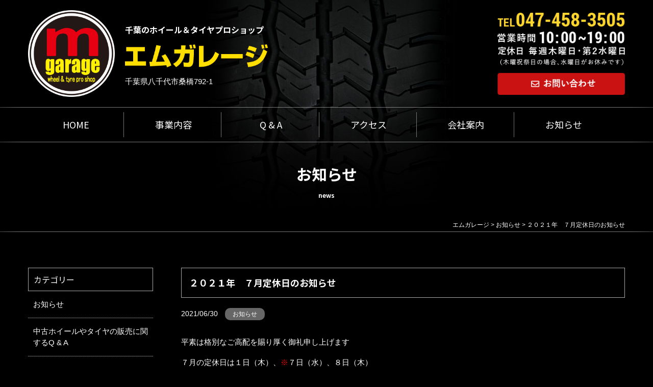

--- FILE ---
content_type: text/html; charset=UTF-8
request_url: https://www.m-garage.jp/news/191.html
body_size: 17377
content:
<!DOCTYPE html>
<html lang="ja">
<head>
<meta charset="UTF-8">
<meta name="viewport" content="width=device-width, initial-scale=1.0, user-scalable=yes, minimum-scale=1.0, maximum-scale=2.0">
<meta name="format-detection" content="telephone=no" />
<meta http-equiv="X-UA-Compatible" content="IE=edge">

<title>２０２１年　７月定休日のお知らせ | エムガレージ</title>

<meta name="description" content="千葉のタイヤ・ホイール格安販売店 エムガレージでは、経験豊富なスタッフが極上のタイヤを格安でお届けします。ベストチョイスのタイヤなら千葉エムガレージへ！">
<meta name="keywords" content="タイヤ,千葉,ホイール,タイヤ,ホイール,エムガレージ,中古">

<link href="https://www.m-garage.jp/css/cmn.css" rel="stylesheet">
<link href="https://www.m-garage.jp/css/base.css" rel="stylesheet">

<link href="https://www.m-garage.jp/css/news.css" rel="stylesheet">

<link href="https://www.m-garage.jp/css/font-awesome.css" rel="stylesheet">
<link rel="shortcut icon" href="https://www.m-garage.jp/favicon.ico">

<script src="https://www.m-garage.jp/js/jquery.js"></script>
<script src="https://www.m-garage.jp/js/jquery.matchHeight.js"></script>
<script src="https://www.m-garage.jp/js/common.js"></script>



<!-- All in One SEO Pack 3.3.3 によって Michael Torbert の Semper Fi Web Design[302,334] -->
<script type="application/ld+json" class="aioseop-schema">{"@context":"https://schema.org","@graph":[{"@type":"Organization","@id":"https://www.m-garage.jp/#organization","url":"https://www.m-garage.jp/","name":"\u30a8\u30e0\u30ac\u30ec\u30fc\u30b8","sameAs":[]},{"@type":"WebSite","@id":"https://www.m-garage.jp/#website","url":"https://www.m-garage.jp/","name":"\u30a8\u30e0\u30ac\u30ec\u30fc\u30b8","publisher":{"@id":"https://www.m-garage.jp/#organization"},"potentialAction":{"@type":"SearchAction","target":"https://www.m-garage.jp/?s={search_term_string}","query-input":"required name=search_term_string"}},{"@type":"WebPage","@id":"https://www.m-garage.jp/news/191.html#webpage","url":"https://www.m-garage.jp/news/191.html","inLanguage":"ja","name":"\uff12\uff10\uff12\uff11\u5e74\u3000\uff17\u6708\u5b9a\u4f11\u65e5\u306e\u304a\u77e5\u3089\u305b","isPartOf":{"@id":"https://www.m-garage.jp/#website"},"datePublished":"2021-06-30T02:58:55+09:00","dateModified":"2021-08-01T23:57:15+09:00"},{"@type":"Article","@id":"https://www.m-garage.jp/news/191.html#article","isPartOf":{"@id":"https://www.m-garage.jp/news/191.html#webpage"},"author":{"@id":"https://www.m-garage.jp/author/if-admin#author"},"headline":"\uff12\uff10\uff12\uff11\u5e74\u3000\uff17\u6708\u5b9a\u4f11\u65e5\u306e\u304a\u77e5\u3089\u305b","datePublished":"2021-06-30T02:58:55+09:00","dateModified":"2021-08-01T23:57:15+09:00","commentCount":0,"mainEntityOfPage":{"@id":"https://www.m-garage.jp/news/191.html#webpage"},"publisher":{"@id":"https://www.m-garage.jp/#organization"},"articleSection":"\u304a\u77e5\u3089\u305b"},{"@type":"Person","@id":"https://www.m-garage.jp/author/if-admin#author","name":"if-admin","sameAs":[],"image":{"@type":"ImageObject","@id":"https://www.m-garage.jp/#personlogo","url":"https://secure.gravatar.com/avatar/076616cef1fe777a046a43bb19c88d82?s=96&d=mm&r=g","width":96,"height":96,"caption":"if-admin"}}]}</script>
<link rel="canonical" href="https://www.m-garage.jp/news/191.html" />
<!-- All in One SEO Pack -->
<link rel='dns-prefetch' href='//fonts.googleapis.com' />
<link rel='dns-prefetch' href='//s.w.org' />
<link rel="alternate" type="application/rss+xml" title="エムガレージ &raquo; フィード" href="https://www.m-garage.jp/feed" />
<link rel="alternate" type="application/rss+xml" title="エムガレージ &raquo; コメントフィード" href="https://www.m-garage.jp/comments/feed" />
<link rel="alternate" type="application/rss+xml" title="エムガレージ &raquo; ２０２１年　７月定休日のお知らせ のコメントのフィード" href="https://www.m-garage.jp/news/191.html/feed" />
		<script type="text/javascript">
			window._wpemojiSettings = {"baseUrl":"https:\/\/s.w.org\/images\/core\/emoji\/12.0.0-1\/72x72\/","ext":".png","svgUrl":"https:\/\/s.w.org\/images\/core\/emoji\/12.0.0-1\/svg\/","svgExt":".svg","source":{"concatemoji":"https:\/\/www.m-garage.jp\/wp\/wp-includes\/js\/wp-emoji-release.min.js?ver=5.3.20"}};
			!function(e,a,t){var n,r,o,i=a.createElement("canvas"),p=i.getContext&&i.getContext("2d");function s(e,t){var a=String.fromCharCode;p.clearRect(0,0,i.width,i.height),p.fillText(a.apply(this,e),0,0);e=i.toDataURL();return p.clearRect(0,0,i.width,i.height),p.fillText(a.apply(this,t),0,0),e===i.toDataURL()}function c(e){var t=a.createElement("script");t.src=e,t.defer=t.type="text/javascript",a.getElementsByTagName("head")[0].appendChild(t)}for(o=Array("flag","emoji"),t.supports={everything:!0,everythingExceptFlag:!0},r=0;r<o.length;r++)t.supports[o[r]]=function(e){if(!p||!p.fillText)return!1;switch(p.textBaseline="top",p.font="600 32px Arial",e){case"flag":return s([127987,65039,8205,9895,65039],[127987,65039,8203,9895,65039])?!1:!s([55356,56826,55356,56819],[55356,56826,8203,55356,56819])&&!s([55356,57332,56128,56423,56128,56418,56128,56421,56128,56430,56128,56423,56128,56447],[55356,57332,8203,56128,56423,8203,56128,56418,8203,56128,56421,8203,56128,56430,8203,56128,56423,8203,56128,56447]);case"emoji":return!s([55357,56424,55356,57342,8205,55358,56605,8205,55357,56424,55356,57340],[55357,56424,55356,57342,8203,55358,56605,8203,55357,56424,55356,57340])}return!1}(o[r]),t.supports.everything=t.supports.everything&&t.supports[o[r]],"flag"!==o[r]&&(t.supports.everythingExceptFlag=t.supports.everythingExceptFlag&&t.supports[o[r]]);t.supports.everythingExceptFlag=t.supports.everythingExceptFlag&&!t.supports.flag,t.DOMReady=!1,t.readyCallback=function(){t.DOMReady=!0},t.supports.everything||(n=function(){t.readyCallback()},a.addEventListener?(a.addEventListener("DOMContentLoaded",n,!1),e.addEventListener("load",n,!1)):(e.attachEvent("onload",n),a.attachEvent("onreadystatechange",function(){"complete"===a.readyState&&t.readyCallback()})),(n=t.source||{}).concatemoji?c(n.concatemoji):n.wpemoji&&n.twemoji&&(c(n.twemoji),c(n.wpemoji)))}(window,document,window._wpemojiSettings);
		</script>
		<style type="text/css">
img.wp-smiley,
img.emoji {
	display: inline !important;
	border: none !important;
	box-shadow: none !important;
	height: 1em !important;
	width: 1em !important;
	margin: 0 .07em !important;
	vertical-align: -0.1em !important;
	background: none !important;
	padding: 0 !important;
}
</style>
	<link rel='stylesheet' id='wp-block-library-css'  href='https://www.m-garage.jp/wp/wp-includes/css/dist/block-library/style.min.css?ver=5.3.20' type='text/css' media='all' />
<link rel='stylesheet' id='twentythirteen-fonts-css'  href='//fonts.googleapis.com/css?family=Source+Sans+Pro%3A300%2C400%2C700%2C300italic%2C400italic%2C700italic%7CBitter%3A400%2C700&#038;subset=latin%2Clatin-ext' type='text/css' media='all' />
<link rel='stylesheet' id='genericons-css'  href='https://www.m-garage.jp/wp/wp-content/themes/original/fonts/genericons.css?ver=2.09' type='text/css' media='all' />
<link rel='stylesheet' id='twentythirteen-style-css'  href='https://www.m-garage.jp/wp/wp-content/themes/original/style.css?ver=2013-07-18' type='text/css' media='all' />
<!--[if lt IE 9]>
<link rel='stylesheet' id='twentythirteen-ie-css'  href='https://www.m-garage.jp/wp/wp-content/themes/original/css/ie.css?ver=2013-07-18' type='text/css' media='all' />
<![endif]-->
<script type='text/javascript' src='https://www.m-garage.jp/wp/wp-includes/js/jquery/jquery.js?ver=1.12.4-wp'></script>
<script type='text/javascript' src='https://www.m-garage.jp/wp/wp-includes/js/jquery/jquery-migrate.min.js?ver=1.4.1'></script>
<link rel='https://api.w.org/' href='https://www.m-garage.jp/wp-json/' />
<link rel="EditURI" type="application/rsd+xml" title="RSD" href="https://www.m-garage.jp/wp/xmlrpc.php?rsd" />
<link rel="wlwmanifest" type="application/wlwmanifest+xml" href="https://www.m-garage.jp/wp/wp-includes/wlwmanifest.xml" /> 
<link rel='prev' title='2021年６月　定休日のお知らせ' href='https://www.m-garage.jp/news/187.html' />
<link rel='next' title='おかげさまで20周年！　１０％OFFチケット配布のお知らせ' href='https://www.m-garage.jp/news/193.html' />
<meta name="generator" content="WordPress 5.3.20" />
<link rel='shortlink' href='https://www.m-garage.jp/?p=191' />
<link rel="alternate" type="application/json+oembed" href="https://www.m-garage.jp/wp-json/oembed/1.0/embed?url=https%3A%2F%2Fwww.m-garage.jp%2Fnews%2F191.html" />
<link rel="alternate" type="text/xml+oembed" href="https://www.m-garage.jp/wp-json/oembed/1.0/embed?url=https%3A%2F%2Fwww.m-garage.jp%2Fnews%2F191.html&#038;format=xml" />
<style type="text/css">.recentcomments a{display:inline !important;padding:0 !important;margin:0 !important;}</style>	<style type="text/css" id="twentythirteen-header-css">
			.site-header {
			background: url(https://www.m-garage.jp/wp/wp-content/themes/original/images/headers/circle.png) no-repeat scroll top;
			background-size: 1600px auto;
		}
		</style>
	
</head>

<body>
<div id="cover"> 
<!-- ////////////////////////////////////////////////// HEADER -->
<header id="head">
<div class="wrapper">
<div class="logo"><a href="https://www.m-garage.jp/"><img src="https://www.m-garage.jp/images/cmn-images/logo.png" alt="m garage" class="img-max"></a></div>
<div class="name">
<p class="txt01 font02">千葉のホイール＆タイヤプロショップ</p>
<h1><a href="https://www.m-garage.jp/"><img src="https://www.m-garage.jp/images/cmn-images/name.png" alt="エムガレージ" class="img-max"></a></h1>
<p class="txt02 sp-none">千葉県八千代市桑橋792-1</p>
</div>
<div class="info sp-none">
<div class="tel">
<img src="https://www.m-garage.jp/images/cmn-images/tel.png" alt="TEL047-458-3505" class="img-max mb10">
<img src="https://www.m-garage.jp/images/cmn-images/info.png" alt="営業時間10:00~19:00 定休日 木曜日（木曜祝祭日の場合、水曜休み）" class="img-max">
</div>
<div class="contact"><a href="https://www.m-garage.jp/contact/" class="fade"><img src="https://www.m-garage.jp/images/cmn-images/contact.png" alt="お問い合わせ" class="img-max"></a></div>
</div>

<div class="sp-only"><div id="panel-btn"><span id="panel-btn-icon"></span><span id="panel-btn-txt">menu</span></div></div>
<!--wrapper--></div>
</header>


<nav id="gnav" class="sp-none">
<div class="inner">
<div class="wrapper">
<ul class="font01 deco01">
<li><a href="https://www.m-garage.jp/">HOME</a></li>
<li><a href="https://www.m-garage.jp/business/">事業内容</a></li>
<li><a href="https://www.m-garage.jp/faq/">Q &amp; A</a></li>
<li><a href="https://www.m-garage.jp/company/#access">アクセス</a></li>
<li><a href="https://www.m-garage.jp/company/">会社案内</a></li>
<li><a href="https://www.m-garage.jp/news/">お知らせ</a></li>
</ul>
</div>
</div>
</nav>

<div class="sp-only">
<nav id="sp-nav">
<ul class="font01">
<li><a href="https://www.m-garage.jp/">HOME</a></li>
<li><a href="https://www.m-garage.jp/business/">事業内容</a></li>
<li><a href="https://www.m-garage.jp/faq/">Q &amp; A</a></li>
<li><a href="https://www.m-garage.jp/company/#access">アクセス</a></li>
<li><a href="https://www.m-garage.jp/company/">会社案内</a></li>
<li><a href="https://www.m-garage.jp/news/">お知らせ</a></li>
</ul>
</nav>
</div>

<div class="page-head">
<div class="page-title">
<h1 class="font02">
お知らせ<span>
news</span>
</h1>
</div>
</div>

<div id="breadcrumb">
<div class="wrapper">
<div class="breadcrumbs" typeof="BreadcrumbList" vocab="https://schema.org/">
<!-- Breadcrumb NavXT 6.3.0 -->
<span property="itemListElement" typeof="ListItem"><a property="item" typeof="WebPage" title="Go to エムガレージ." href="https://www.m-garage.jp" class="home" ><span property="name">エムガレージ</span></a><meta property="position" content="1"></span> &gt; <span property="itemListElement" typeof="ListItem"><a property="item" typeof="WebPage" title="Go to the お知らせ category archives." href="https://www.m-garage.jp/category/news" class="taxonomy category" ><span property="name">お知らせ</span></a><meta property="position" content="2"></span> &gt; <span class="post post-post current-item">２０２１年　７月定休日のお知らせ</span></div>
</div>
</div>

<div class="cmn-box02">
<div class="wrapper">
<div class="contents">


<section>
<h2 class="cmn-title02 font02">２０２１年　７月定休日のお知らせ</h2>
<div class="remark">
<span class="date">2021/06/30</span>
<ul class="post-categories">
	<li><a href="https://www.m-garage.jp/category/news" rel="category tag">お知らせ</a></li></ul></div>
<article class="article-box">
<p>平素は格別なご高配を賜り厚く御礼申し上げます</p>
<p>７月の定休日は１日（木）、<span style="color: #ff0000;">※</span>７日（水）、８日（木）</p>
<p>１５日（木）、２２日（木・海の日）、２９日（木）になります。</p>
<p><span style="color: #ff0000;">※７日（水）、８日（木）は連休とさせていただきます。</span></p>
<p>皆様のご来店心よりお待ち申し上げます。</p>
</article>

<div class="cmn-btn02 text-center"><a href="https://www.m-garage.jp/news/">記事一覧</a></div>

</section>


<!--contents--></div>
<div class="side">
<div class="cate-menu">
<h3 class="font01">カテゴリー</h3>
<ul>
	<li class="cat-item cat-item-1"><a href="https://www.m-garage.jp/category/news">お知らせ</a>
</li>
	<li class="cat-item cat-item-2"><a href="https://www.m-garage.jp/category/faq">中古ホイールやタイヤの販売に関するQ &amp; A</a>
</li>
</ul>
</div><!--side--></div>
<!--wrapper--></div>
<!--cmn-box--></div>


<section id="bn-box">
<div class="cmn-box01">
<div class="wrapper">
<ul>
<li><a href="https://auctions.yahoo.co.jp/seller/mgnt1874" target="_blank" class="fade"><img src="https://www.m-garage.jp/images/index-images/bn01.jpg" class="img-max"></a></li>
<li><a href="#" class="fade"><img src="https://www.m-garage.jp/images/index-images/bn02.jpg" class="img-max"></a></li>
</ul>
<!--wrapper--></div>
<!--cmn-box--></div>
</section>

<section id="map" class="gmap">
<iframe src="https://www.google.com/maps/embed?pb=!1m18!1m12!1m3!1d12951.565123464!2d140.07625170154355!3d35.7534768704902!2m3!1f0!2f0!3f0!3m2!1i1024!2i768!4f13.1!3m3!1m2!1s0x60227e16aa0dee4f%3A0xe53ca2a6fc15eb4e!2z77yI5pyJ77yJ44Ko44Og44Ks44Os44O844K4!5e0!3m2!1sja!2sjp!4v1574910923088!5m2!1sja!2sjp" width="100%" height="400" frameborder="0" style="border:0;" allowfullscreen=""></iframe>
</section>

<!-- //////////////////////////////////////////////////FOOTER -->
<footer id="foot">

<nav id="fnav" class="sp-none">
<div class="inner">
<div class="wrapper">
<ul class="deco01">
<li><a href="https://www.m-garage.jp/">HOME</a></li>
<li><a href="https://www.m-garage.jp/business/">事業内容</a></li>
<li><a href="https://www.m-garage.jp/faq/">Q &amp; A</a></li>
<li><a href="https://www.m-garage.jp/company/#access">アクセス</a></li>
<li><a href="https://www.m-garage.jp/company/">会社案内</a></li>
<li><a href="https://www.m-garage.jp/news/">お知らせ</a></li>
</ul>
</div>
</div>
</nav>
<div class="wrapper">
<div class="logo"><a href="https://www.m-garage.jp/"><img src="https://www.m-garage.jp/images/cmn-images/logo.png" alt="m garage" class="img-max"></a></div>
<div class="name">
<p class="txt01 font02">千葉のタイヤ・ホイール格安販売店</p>
<h1><a href="https://www.m-garage.jp/"><img src="https://www.m-garage.jp/images/cmn-images/name.png" alt="エムガレージ" class="img-max"></a></h1>
<p class="txt02">〒276-0007 千葉県八千代市桑橋792-1<br>TEL 047-458-3505   FAX 047-458-3506</p>
<p class="txt03">Copyright(c)2019 m garage, All rights reserved.</p>
</div>
<div class="info">
<div class="tel">
<span data-action="call" data-tel="047-458-3505"><img src="https://www.m-garage.jp/images/cmn-images/tel.png" alt="TEL047-458-3505" class="img-max mb10"></span>
<img src="https://www.m-garage.jp/images/cmn-images/info.png" alt="営業時間10:00~19:00 定休日 木曜日（木曜祝祭日の場合、水曜休み）" class="img-max"></div>
<div class="contact"><a href="https://www.m-garage.jp/contact/" class="fade"><img src="https://www.m-garage.jp/images/cmn-images/contact.png" alt="お問い合わせ" class="img-max"></a></div>
</div>
<!--wrapper--></div>
</footer>
<!--cover--></div>

<script type='text/javascript' src='https://www.m-garage.jp/wp/wp-includes/js/comment-reply.min.js?ver=5.3.20'></script>
<script type='text/javascript' src='https://www.m-garage.jp/wp/wp-includes/js/imagesloaded.min.js?ver=3.2.0'></script>
<script type='text/javascript' src='https://www.m-garage.jp/wp/wp-includes/js/masonry.min.js?ver=3.3.2'></script>
<script type='text/javascript' src='https://www.m-garage.jp/wp/wp-includes/js/jquery/jquery.masonry.min.js?ver=3.1.2b'></script>
<script type='text/javascript' src='https://www.m-garage.jp/wp/wp-content/themes/original/js/functions.js?ver=2014-03-18'></script>
<script type='text/javascript' src='https://www.m-garage.jp/wp/wp-includes/js/wp-embed.min.js?ver=5.3.20'></script>

</body>
</html>

--- FILE ---
content_type: text/css
request_url: https://www.m-garage.jp/css/cmn.css
body_size: 3712
content:
@charset "utf-8";

/* ------------------------------------------------------------
html5
------------------------------------------------------------ */
article, aside, canvas, details, figcaption, figure, header, footer, hgroup, menu, nav, section, summary {
    display: block;
}
/* ------------------------------------------------------------
base
------------------------------------------------------------ */
* {
    margin: 0;
    padding: 0;
    list-style-type: none;
}
html, body, div, span, object, iframe, h1, h2, h3, h4, h5, h6, p, blockquote, pre, abbr, address, cite, code, del, dfn, em, img, ins, kbd, q, samp,sub, sup, var, b, i, dl, dt, dd, ol, ul, li, fieldset, form, label, legend, caption, main, article, aside, dialog, figcaption, figure, footer, header, hgroup, menu, nav, section, time, mark, audio, video {
    margin: 0;
    padding: 0;
    background: transparent;
    border: 0;
    outline: 0;
    vertical-align: baseline;
}

address {
    font-style: normal;
}
xli {
    padding-left: 1em; /*1em（1文字）分、右に動かす*/
    text-indent: -1em; /*最初の行だけ1em（1文字）分、左に動かす*/
}
img, a img {
    border: 0;
}
img {
    vertical-align: top;
}
table {
    border-collapse: collapse;
    border-spacing: 0;
}
ul, ol {
    margin: 0 0 0 0;
    padding: 0;
}
.btn a {
    transition-property: all;
    transition-duration: .6s;
    transition-timing-function: ease;
}
/* ------------------------------------------------------------
link
------------------------------------------------------------ */
a,a:visited {
  color: #fff;
  text-decoration: none;
}
a:hover {
  text-decoration: underline;
}
/*マウスオーバー時ゆっくり透過*/
.fade {
    -webkit-transition: 0.4s ease-in-out;
    -moz-transition: 0.4s ease-in-out;
    -o-transition: 0.4s ease-in-out;
    transition: 0.4s ease-in-out;
}
.fade:hover {
    opacity: 0.4;
    filter: alpha(opacity=90);
}
@keyframes fadeIn {
 0% {
opacity: 0
}
 100% {
opacity: 1
}
}
 @-webkit-keyframes fadeIn {
 0% {
opacity: 0
}
 100% {
opacity: 1
}
}
/* ------------------------------------------------------------
  COMMEN CLASS
------------------------------------------------------------ */

.text-center {
    text-align: center;
}
.text-right {
    text-align: right;
}
.text-min {
    font-size: 70%;
}
.text-big {
    font-size: 130%;
}
.clear {
    clear: both;
}
.float-l {
    float: left;
}
.float-r {
    float: right;
}
.img-l {
    margin: 0 10px 10px 0;
    float: left;
}
.img-r {
    margin: 0 0 10px 10px;
    float: right;
}
.img-center {
    display: block;
    margin: 0 auto;
}
.img-max {
    max-width: 100%;
    height: auto;
}
.overf {
    overflow: hidden;
}
.clear {
    clear: both;
}
.mb0 {
    margin-bottom: 0px !important;
}
.mb10 {
    margin-bottom: 10px;
}
.mb15 {
    margin-bottom: 15px;
}
.mb20 {
    margin-bottom: 20px;
}
.mb25 {
    margin-bottom: 25px;
}
.mb30 {
    margin-bottom: 30px;
}
.mb40 {
    margin-bottom: 40px;
}
.mb50 {
    margin-bottom: 50px;
}
.mb60 {
    margin-bottom: 60px;
}
.mb70 {
    margin-bottom: 70px;
}
.mt25 {
margin-top: 25px;
}
.pt25 {
padding-top: 25px;
}

/* iOSでのデフォルトスタイルをリセット */
input[type="submit"],
input[type="button"] {
  border-radius: 0;
  -webkit-box-sizing: content-box;
  -webkit-appearance: button;
  appearance: button;
  border: none;
  box-sizing: border-box;
  cursor: pointer;
}
input[type="submit"]::-webkit-search-decoration,
input[type="button"]::-webkit-search-decoration {
  display: none;
}
input[type="submit"]::focus,
input[type="button"]::focus {
  outline-offset: -2px;
}


--- FILE ---
content_type: text/css
request_url: https://www.m-garage.jp/css/base.css
body_size: 18107
content:
@charset "utf-8";
@import url('https://fonts.googleapis.com/css?family=Noto+Sans+JP:400,700&display=swap');
.font01 {
    font-family: 'Noto Sans JP', sans-serif;
    font-weight: 400;
}
.font02 {
    font-family: 'Noto Sans JP', sans-serif;
    font-weight: 700;
}
/* ------------------------------------------------------------
base
------------------------------------------------------------ */
html {
    font-size: 62.5%;
}
body {
    color: #fff;
    font-family: "游ゴシック体", "Yu Gothic", YuGothic,"メイリオ", "Meiryo", "ヒラギノ角ゴ Pro", "Hiragino Kaku Gothic Pro", sans-serif;
    font-size: 15px;
    font-size: 1.5rem;
    text-align: center;
    line-height: 1.5;
    background: url("../images/cmn-images/bg.jpg") 50% 0 no-repeat;
    background-attachment: fixed;
    background-color: #000;
    margin: 0 auto;
}
p {
    line-height: 1.7;
}
.wrapper {
    overflow: hidden;
    box-sizing: border-box;
    text-align: left;
    margin: 0 auto;
    padding: 0 15px;
}
.wrapper {
    width: 100%;
    max-width: 1200px;
}
.wrapper p {
    line-height: 1.7;
}
.deco01 a {
    text-decoration: none;
}
/* ------------------------------------------------------------
head
------------------------------------------------------------ */
#head {
    padding-bottom: 20px;
}
#head .logo {
    float: left;
    width: 170px;
    padding-top: 20px;
}
#head .name {
    float: left;
    width: 280px;
    margin-left: 20px;
}
#head h1 {
    margin-bottom: 15px;
}
#head img {
    display: block;
}
#head .txt01 {
    font-size: 1.6rem;
    margin-bottom: 15px;
    padding-top: 45px;
}
#head .info {
    float: right;
    width: 250px;
    padding-top: 25px;
}
#head .info .tel {
    margin-bottom: 15px;
}
/* ------------------------------------------------------------
gnav
------------------------------------------------------------ */
#gnav {
    position: relative;
    overflow: hidden;
    text-align: center;
    background: url("../images/cmn-images/line.png") 50% 0% no-repeat;
}
#gnav .inner {
    background: url("../images/cmn-images/line.png") 50% 100% no-repeat;
    padding: 10px 0;
}
#gnav li {
    display: inline-block;
    min-width: 16%;
    border-right: 1px solid #757575;
}
#gnav li:last-child {
    border-right: none;
}
#gnav li a {
    display: block;
    box-sizing: border-box;
    color: #fff;
    font-size: 1.8rem;
    line-height: 1.1;
    text-align: center;
    padding: 15px 20px;
    transition: 0.4s ease-in-out;
}
#gnav li a:hover {
    opacity: 0.4;
    filter: alpha(opacity=90);
}
/* ------------------------------------------------------------
sp btn
------------------------------------------------------------ */
#panel-btn {
    display: block;
    position: absolute;
    top: 0;
    right: 10px;
    z-index: 150000;
    width: 50px;
    height: 50px;
    text-align: center;
}
#panel-btn-txt {
    display: block;
    width: 50px;
    font-size: 1rem;
    text-align: center;
    position: absolute;
    top: 40px;
    left: 0;
}
#panel-btn-icon {
    display: block;
    position: absolute;
    top: 50%;
    left: 10px;
    width: 30px;
    height: 2px;
    margin: -1px 0 0 0;
    background: #fff;
    transition: .2s;
}
#panel-btn-icon:before, #panel-btn-icon:after {
    display: block;
    content: "";
    position: absolute;
    top: 50%;
    width: 30px;
    height: 2px;
    background: #fff;
    transition: .3s;
}
#panel-btn-icon:before {
    margin-top: -10px;
}
#panel-btn-icon:after {
    margin-top: 9px;
}
#panel-btn .close-btn {
    background: transparent;
}
#panel-btn .close-btn:before, #panel-btn .close-btn:after {
    background: #fff;
    margin-top: 0;
}
#panel-btn .close-btn:before {
    transform: rotate(135deg);
    -webkit-transform: rotate(135deg);
}
#panel-btn .close-btn:after {
    transform: rotate(-135deg);
    -webkit-transform: rotate(-135deg);
}
/* ------------------------------------------------------------
spnav
------------------------------------------------------------ */
#sp-nav {
    width: 100%;
    height: 100%;
    box-sizing: border-box;
    position: fixed;
    z-index: 1500;
    overflow-y: scroll;
    left: 0;
    top: 0;
    display: none;
    background-color: #000;
    padding: 70px 0 0 0;
    text-align: center;
}
#sp-nav ul {
    margin-bottom: 20px;
    padding: 10px 10px 0 10px;
}
#sp-nav ul li {
    border-bottom: 1px solid #757575;
}
#sp-nav ul li:last-child {
    border-bottom: none;
}
#sp-nav ul li a {
    display: block;
    padding: 12px 10px;
    color: #fff;
    font-size: 1.7rem;
    text-decoration: none;
}
/* ------------------------------------------------------------
page-title
------------------------------------------------------------ */
.page-title{
padding: 40px 0;
}
.page-title h1{
font-size: 3rem;
}
.page-title h1 span{
display: block;
font-size: 1.2rem;
padding-top: 10px;
}
#breadcrumb{
color: #fff;
font-size: 1.2rem;
background: url("../images/cmn-images/line.png") 50% 100% no-repeat;
padding-bottom: 5px;
margin-bottom: 70px;
}
#breadcrumb .wrapper{
text-align: right;
}
#breadcrumb a{
color: #fff;
}

/* ------------------------------------------------------------
contents
------------------------------------------------------------ */
section {
    clear: both;
    overflow: hidden;
}
section p {
    margin-bottom: 10px;
}
/* ------------------------------------------------------------
cmn-box
------------------------------------------------------------ */
.cmn-box01 {
    padding: 70px 0;
}
.cmn-box02 {
    padding-bottom: 70px;
}
.cmn-box03 {
    padding-bottom: 50px;
}
.cmn-box04 {
    padding: 30px 0 70px 0;
}
/* ------------------------------------------------------------
cmn-title
------------------------------------------------------------ */
.cmn-title01{
    font-size: 1.4rem;
    color: #000;
    text-align: center;
    margin-bottom: 30px;
}
.cmn-title01 span{
    display: block;
    font-size: 4.0rem;
    color: #000;
}
.cmn-title02{
    font-size: 1.8rem;
    text-align: left;
    border: 1px solid #aaa;
    padding: 15px 15px;
    margin-bottom: 30px;
}
.cmn-title03{
    font-size: 1.8rem;
    text-align: left;
    margin-bottom: 15px;
}
.cmn-title03 span{
    font-size: 1.4rem;
    padding-left: 15px;
}
.cmn-title04{
    font-size: 1.6rem;
    margin-bottom: 15px;
}
.cmn-title05{
    font-size: 2.4rem;
    text-align: center;
    margin-bottom: 20px;
}
/* ------------------------------------------------------------
cmn-btn
------------------------------------------------------------ */
.cmn-btn01 a{
    display: inline-block;
    min-width: 200px;
    box-sizing: border-box;
    font-size: 1.4rem;
    color: #fff;
    background-color: #000;
    padding: 10px;
}
.cmn-btn01 a::after {
    display: inline-block;
    color: #fff;
    font-family: 'FontAwesome';
    font-size: 1.4rem;
    content: "\f105";
    padding-top: 0px;
    margin-left: 10px;
}

.cmn-btn02 a{
    display: inline-block;
    min-width: 250px;
    box-sizing: border-box;
    font-size: 1.4rem;
    color: #fff;
    border: 1px solid #aaa;
    padding: 15px 10px;
}
.cmn-btn02 a::after {
    display: inline-block;
    color: #fff;
    font-family: 'FontAwesome';
    font-size: 1.4rem;
    content: "\f105";
    padding-top: 0px;
    margin-left: 10px;
}
/* ------------------------------------------------------------
columns
------------------------------------------------------------ */
.columns{
overflow: hidden;
}
.columns .float-l{
width: 30%;
}
.columns .float-r{
width: 65%;
}
/* ------------------------------------------------------------
bn-box
------------------------------------------------------------ */
#bn-box{
text-align: center;
background:url("../images/cmn-images/bg2.jpg") 50% 0 no-repeat;
background-size: 100% auto;
}
#bn-box ul{
overflow: hidden;
width: 100%;
max-width: 650px;
margin: 0 auto;
}
#bn-box ul li:nth-child(1){
float: left;
width: 44%;
}
#bn-box ul li:nth-child(2){
float: right;
width: 44%;
}
/* ------------------------------------------------------------
youtube
------------------------------------------------------------ */
.youtube {
    position: relative;
    width: 100%;
    padding-top: 56.25%;
}
.youtube iframe {
    position: absolute;
    top: 0;
    right: 0;
    width: 100% !important;
    height: 100% !important;
}
/* ------------------------------------------------------------
gmap
------------------------------------------------------------ */
.gmap {
    height: 0;
    overflow: hidden;
    padding-bottom: 30%;
    position: relative;
}
.gmap iframe {
    position: absolute;
    left: 0;
    top: 0;
    height: 100%;
    width: 100%;
}
/* ------------------------------------------------------------
gnav
------------------------------------------------------------ */
#fnav {
    position: relative;
    overflow: hidden;
    text-align: center;
    background: url("../images/cmn-images/line.png") 50% 0% no-repeat;
}
#fnav .inner {
    background: url("../images/cmn-images/line.png") 50% 100% no-repeat;
    padding: 20px 0;
}
#fnav ul {
    text-align: center;
}
#fnav li {
    display: inline-block;
    border-right: 1px solid #757575;
}
#fnav li:last-child {
    border-right: none;
}
#fnav li a {
    display: block;
    box-sizing: border-box;
    color: #fff;
    font-size: 1.6rem;
    line-height: 1.1;
    text-align: center;
    padding: 1px 15px;
    transition: 0.4s ease-in-out;
}
#fnav li a:hover {
    opacity: 0.4;
    filter: alpha(opacity=90);
}
/* ------------------------------------------------------------
footer
------------------------------------------------------------ */
#foot .logo {
    float: left;
    width: 140px;
    padding: 20px 0;
}
#foot .name {
    float: left;
    width: 400px;
    margin-left: 20px;
    padding: 20px 0;
}
#foot h1 {
    width: 280px;
    margin-bottom: 15px;
}
#foot img {
    display: block;
}
#foot .txt01 {
    font-size: 1.6rem;
    margin-bottom: 15px;
}
#foot .txt02 {
    font-size: 1.3rem;
}
#foot .txt03 {
    font-size: 1.3rem;
    color: #e1d89a;
}
#foot .info {
    float: right;
    width: 250px;
    padding-top: 25px;
}
#foot .info .tel {
    margin-bottom: 15px;
}


/* ==========================================================================
pc
  ========================================================================== */
@media screen and (min-width: 1200px) {
    body {
        min-width: 1200px;
        height: 100%;
    }
    .sp-only {
        display: none;
    }
    .tablet-only {
        display: none;
    }
    .pc-none {
        display: none;
    }
}
/* ==========================================================================
tablet
========================================================================== */
@media screen and (max-width:1199px) {
    .pc-only {
        display: none;
    }
    .sp-only {
        display: none;
    }
    .wrapper, .wrapper2 {
        padding: 0 5%;
    }
    /* ------------------------------------------------------------
head
------------------------------------------------------------ */
    #head .logo {
        float: left;
        width: 14%;
        padding-top: 15px;
    }
    #head .name {
        float: left;
        width: 26%;
        margin-left: 1%;
    }
    #head h1 {
        margin-bottom: 10px;
    }
    #head .txt01 {
        font-size: 1.4vw;
        margin-bottom: 5px;
        padding-top: 15%;
    }
    #head .txt02 {
        font-size: 1.4vw;
    }
    #head .info {
        float: right;
        width: 23%;
        padding-top: 15px;
    }
    /* ------------------------------------------------------------
gnav
------------------------------------------------------------ */
    #gnav li a {
        font-size: 1.8vw;
    }
    /* ------------------------------------------------------------
gmap
------------------------------------------------------------ */
    .gmap {
        padding-bottom: 50%;
    }
    /* ------------------------------------------------------------
fnav
------------------------------------------------------------ */
    #fnav li a {
        font-size: 1.8vw;
    }
    /* ------------------------------------------------------------
foot
------------------------------------------------------------ */
    #foot .logo {
        float: left;
        width: 14%;
        padding-top: 15px;
    }
    #foot .name {
        float: left;
        width: 40%;
        margin-left: 1%;
        padding-top: 15px;
    }
    #foot h1 {
    width: 70%;
        margin-bottom: 10px;
    }
    #foot .txt01 {
        font-size: 1.4vw;
        margin-bottom: 5px;
     }
    #foot .txt02 {
        font-size: 1.4vw;
    }
    #foot .txt03 {
        font-size: 1.4vw;
    }
    #foot .info {
        float: right;
        width: 23%;
        padding-top: 15px;
    }
}
/* ==========================================================================
sp
========================================================================== */
@media screen and (max-width: 699px) {
    body {
        font-size: 1.3rem;
        font-weight: 500;
    }
    .sp-only {
        display: block;
    }
    .sp-none {
        display: none;
    }
    .pctablet {
        display: none;
    }
    .tablet-only {
        display: none;
    }
    .wrapper, .wrapper2 {
        padding: 0 6%;
    }
    /* ------------------------------------------------------------
head
------------------------------------------------------------ */
    #head {
        width: 100%;
        position: fixed;
        z-index: 9999;
        top: 0;
        background-color: #000;
        padding-bottom: 15px;
    }
    #head .logo {
        width: 50px;
        padding-top: 10px;
    }
    #head .name {
        width: 130px;
        margin-left: 10px;
    }
    #head .txt01 {
        font-size: 0.75rem;
        margin-bottom: 2px;
        padding-top: 15px;
    }
    #head h1 {
        margin-bottom: 0;
    }
    .page-head {
        padding-top: 75px;
    }
/* ------------------------------------------------------------
page-title
------------------------------------------------------------ */
.page-title{
padding: 20px 0;
}
.page-title h1{
font-size: 2rem;
}
.page-title h1 span{
display: block;
font-size: 1.2rem;
padding-top: 5px;
}
#breadcrumb{
font-size: 1.1rem;
margin-bottom: 35px;
}

    /* ------------------------------------------------------------
cmn-box
------------------------------------------------------------ */
    .cmn-box01 {
        padding: 35px 0;
    }
    .cmn-box02 {
        padding-bottom: 35px;
    }
    .cmn-box03 {
        padding-bottom: 20px;
    }
    /* ------------------------------------------------------------
cmn-title
------------------------------------------------------------ */
.cmn-title01{
    font-size: 1.2rem;
    margin-bottom: 20px;
}
.cmn-title01 span{
    font-size: 2.6rem;
}
.cmn-title02{
    font-size: 1.5rem;
    padding: 10px 15px;
    margin-bottom: 20px;
}
.cmn-title03{
    font-size: 1.4rem;
    margin-bottom: 15px;
}
.cmn-title05{
    font-size: 1.8rem;
    text-align: center;
    margin-bottom: 10px;
}
/* ------------------------------------------------------------
cmn-btn
------------------------------------------------------------ */
.cmn-btn01 a{
    font-size: 1.2rem;
    padding: 17px 0;
}
.cmn-btn02 a{
    font-size: 1.2rem;
    min-width: 200px;
    padding: 15px 5px;
}
/* ------------------------------------------------------------
columns
------------------------------------------------------------ */
.columns{
overflow: hidden;
}
.columns .float-l{
width: 100%;
margin-bottom: 10px;
}
.columns .float-r{
width: 100%;
}
    /* ------------------------------------------------------------
anker
------------------------------------------------------------ */
    .anker {
        margin-top: -70px;
        padding-top: 70px;
    }
/* ------------------------------------------------------------
bn-box
------------------------------------------------------------ */
#bn-box ul li:nth-child(1){
float: left;
width: 47%;
}
#bn-box ul li:nth-child(2){
float: right;
width: 47%;
}
    /* ------------------------------------------------------------
gmap
------------------------------------------------------------ */
    .gmap {
        padding-bottom: 70%;
    }
    /* ------------------------------------------------------------
fnav
------------------------------------------------------------ */
   /* ------------------------------------------------------------
foot
------------------------------------------------------------ */
    #foot .logo {
    float: none;
    width: 100%;
    max-width: 50px;
    text-align: center;
    padding: 30px 0 0 0;
    margin: 0 auto 10px auto;
    }
    #foot .name {
    float: none;
    width: 100%;
    max-width: 300px;
    text-align: center;
    padding: 0;
    margin: 0 auto 20px auto;
    }
    #foot .info {
    float: none;
    width: 100%;
    max-width: 220px;
    text-align: center;
    padding: 0;
    margin: 0 auto 30px auto;
    }
    #foot .txt01 {
        font-size: 1.1rem;
        margin-bottom: 5px;
    }
    #foot .txt02 {
        font-size: 1.1rem;
        margin-bottom: 10px;
    }
    #foot .txt03 {
        font-size: 1.1rem;
        margin-bottom: 10px;
    }
    #foot h1 {
       width: 150px;
        margin: 0 auto 10px auto;
    }
    /* ------------------------------------------------------------
page-top
------------------------------------------------------------ */
}

--- FILE ---
content_type: text/css
request_url: https://www.m-garage.jp/css/news.css
body_size: 5056
content:
@charset "utf-8";
@import url(cmn.css);
@import url(base.css);

/* ------------------------------------------------------------
contents
------------------------------------------------------------ */
.contents {
    float: right;
    width: 870px;
}
.cmn-title02{
    margin-bottom: 20px;
}
/* ------------------------------------------------------------
side
------------------------------------------------------------ */
.side {
    float: left;
    width: 245px;
}
.cate-menu h3 {
    color: #fff;
    font-size: 1.6rem;
    text-align: left;
    border: 1px solid #aaa;
    padding: 10px;
}
.cate-menu li a {
    border-bottom: 1px dotted #ccc;
}
.cate-menu li a {
    display: block;
    text-align: left;
    padding: 15px 10px;
}
/* ------------------------------------------------------------
一覧
------------------------------------------------------------ */
.article-list{
overflow: hidden;
}
.article-list li{
float: left;
width: 31%;
margin-right: 3.5%;
margin-bottom: 30px;
}
.article-list li:nth-child(3n){
margin-right: 0;
}

.article-list li .date {
    display: block;
    font-size: 1.2rem;
    margin-bottom: 2px;
}

.article-list li div{
position: relative;
padding-top: 70%;
margin-bottom: 10px;
}
.article-list li div img{
position: absolute;
width: 100%;
height: 100%;
object-fit: cover;
top: 0;
left: 0;
}
/* ------------------------------------------------------------
記事部分
------------------------------------------------------------ */
.article-box {
    text-align: left;
    margin-bottom: 40px;
}
.article-box img {
    max-width: 100%;
    height: auto;
}
.article-box a {
    text-decoration: underline;
}
.article-box a:hover {
    text-decoration: underline;
}
.article-box h1 {
    font-size: 2.5rem;
    margin-bottom: 20px;
}
.article-box h2 {
    font-size: 2.2rem;
    margin-bottom: 20px;
}
.article-box h3 {
    font-size: 2.0rem;
    border-left: 5px solid #fdef00;
    padding-left: 10px;
    margin-bottom: 20px;
}
.article-box ul {
    margin-bottom: 20px;
}
.article-box ul li {
    list-style-type: disc;
    margin-left: 20px;
    background-size: 5px auto;
    margin-bottom: 6px;
}
.article-box p {
    margin-bottom: 15px;
}

.remark {
    text-align: left;
    margin-bottom: 30px;
}
.remark .date {
    font-size: 1.4rem;
    margin-right: 10px;
}
.remark .post-categories {
    display: inline-block;
}
.remark .post-categories li {
    display: inline-block;
    margin-right: 10px;
}
.remark .post-categories li a {
    display: inline-block;
    font-size: 1.2rem;
    color: #fff;
    background-color: #666;
    padding: 3px 15px;
    border-radius: 10px;
}
/* ------------------------------------------------------------
pager
------------------------------------------------------------ */
.pager {
    text-align: center;
}
a.page-numbers, .pager .current {
    background: rgba(0, 0, 0, 0.02);
    border: solid 1px rgba(0, 0, 0, 0.1);
    border-radius: 5px;
    padding: 5px 8px;
    margin: 0 2px;
}
.pager .current {
    background: rgba(0, 0, 0, 1);
    border: solid 1px rgba(0, 0, 0, 1);
    color: rgba(255, 255, 255, 1);
}

/* ==========================================================================
pc
========================================================================== */
@media screen and (min-width: 1200px) {
}
/* ==========================================================================
tablet
========================================================================== */
@media screen and (max-width:1199px) {
    .contents {
        float: right;
        width: 71%;
    }
    .side {
        float: left;
        width: 25%;
    }
}
/* ==========================================================================
sp
========================================================================== */
@media screen and (max-width: 699px) {
/* ------------------------------------------------------------

------------------------------------------------------------ */
    .contents {
        float: none;
        width: 100%;
        margin-bottom: 30px;
    }
    .side {
        float: none;
        width: 100%;
    }

/* ------------------------------------------------------------
一覧
------------------------------------------------------------ */
.article-list{
overflow: hidden;
}
.article-list li{
float: none;
width: 100%;
margin-right: 0;
margin-bottom: 30px;
}
.article-list li:nth-child(3n){
margin-right: 0;
}


/* ------------------------------------------------------------
一覧
------------------------------------------------------------ */
    .article-box h1 {
        font-size: 1.8rem;
    }
    .article-box h2 {
        font-size: 1.5rem;
    }
    .article-box h3 {
        font-size: 1.3rem;
    }
    .article-box ul {
        margin-bottom: 20px;
    }
    
.remark {
    margin-bottom: 15px;
}
.remark .date {
    font-size: 1.2rem;
}
.remark .post-categories li a {
    font-size: 1.1rem;
}

}

--- FILE ---
content_type: application/javascript
request_url: https://www.m-garage.jp/js/common.js
body_size: 4515
content:
// JavaScript Document

// 画像入れ替え
$(function(){
 $('.ImgThumbs img').click(function(){
  var $thisImg = $(this).attr('src');
/*  $('.ImgMain img').attr({src:$thisImg}).fadeIn();*/
  $('.ImgMain img').hide().attr('src',$(this).attr('src')).fadeIn();
});
});

// 要素の高さをあわせるグループ
$(function(){
      $('.tiles-box li').matchHeight();
});
$(function(){
      $('.tiles-box02 li a').matchHeight();
});

//マウスオーバー画像変更
$(function(){
     $('a img').hover(function(){
        $(this).attr('src', $(this).attr('src').replace('-off', '-on'));
          }, function(){
             if (!$(this).hasClass('currentPage')) {
             $(this).attr('src', $(this).attr('src').replace('-on', '-off'));
        }
   });
});

//マウスオーバーで透過
$(document).ready(
  function(){
    $("img.opacity") .hover(function(){
       $(this).fadeTo("2000",0.6);
    },function(){
       $(this).fadeTo("2000",1.0);
    });
});

//アコーディオンメニュー
$(document).ready(function(){
    $("#sp-nav").hide();
    var flg = "close";
    $("#panel-btn").click(function(){
        if(flg == "close"){
            $("#sp-nav").fadeIn();
            $("#panel-btn-icon").addClass("close-btn");
            $("#panel-btn-txt").html('close');
            flg = "open";
        }else{
            $("#sp-nav").fadeOut();
            $("#panel-btn-icon").removeClass("close-btn");
            $("#panel-btn-txt").html('menu');
            flg = "close";
        }
    });

    $(window).resize(function() {
        if(flg == "open"){
        $("#sp-nav").fadeOut();
        $("#panel-btn-icon").removeClass("close-btn");
        $("#panel-btn-txt").html('menu');
        flg = "close";
        }
    });

  $('#head').on('click', function(e) {
    e.stopPropagation();
  });

  $('#sp-nav li a').on('click', function() {
        if(flg == "open"){
        $('#sp-nav').slideToggle();
        $("#panel-btn-icon").removeClass("close-btn");
        $("#panel-btn-txt").html('menu');
        flg = "close";
        }
  });
});

//電話
$(function() {
    if (!isPhone())
        return;
    $('span[data-action=call]').each(function() {
        var $ele = $(this);
        $ele.wrap('<a href="tel:' + $ele.data('tel') + '"></a>');
    });
});
function isPhone() {
    return (navigator.userAgent.indexOf('iPhone') > 0 || navigator.userAgent.indexOf('Android') > 0);
}

//アンカーへスクロール
/* Link scroll */
jQuery(function ($) {
	$(window).load(function(){

		var options = $.extend({

			scrollSpeed: 600,
			easing: 'swing',
			adjustment: -10,
			delayTime: 300

			},options);

		$('a[href*="#"]').click(function(event){
			var element = $(this);
			var elementHref = element.attr('href');


			if(elementHref.search(/^#.+/) === 0){

				var targetId = elementHref;
				var targetY = $(targetId).offset().top + options.adjustment;
				event.preventDefault();
				$('html,body').animate({scrollTop: targetY},options.scrollSpeed,options.easing);

			}else {

				var hrefSplit = elementHref.split(/#/);
				var hrefFirst = hrefSplit[0];
				var hrefLast = '#' + hrefSplit[1];

				var pathname = location.pathname;
				var pathnameSplit = pathname.split(/\//);
				var pathnameLast = pathnameSplit[pathnameSplit.length - 1];

				var hostname = location.hostname;

				function aHrefCheck(){

					var check1 = hrefFirst.match(/https?:\/\/.[^\/]+\//);
					if(check1 === null){
						return true;
					}else{
						var check2 = check1[0].indexOf(hostname);
						if (check2 != -1){
							return true;
						}else{
							return false;
						}
					}
				}

				function aHrefChange(){
					if (hrefFirst.indexOf(hostname) !== -1 || hrefFirst.indexOf(pathnameLast) === -1){
						hrefLast = hrefLast.replace('#','?id=');
						elementHref = hrefFirst + hrefLast;
						element.attr('href',elementHref);
					}else{
						return;
					}
				}

				if(aHrefCheck() === true){
					aHrefChange();
				}else{

					return;
				}
			}
		});

		var url = $(location).attr('href');
		var stringMatch = url.indexOf('?id=');

		if(stringMatch === -1){
			return;
		}else {
			var urlSplit = url.split(/\?id=/);
			var anchorLink = '#' + urlSplit[urlSplit.length -1];
			var anchorLinkTop = $(anchorLink).offset().top + options.adjustment;

			$('html,body').delay(options.delayTime).animate({scrollTop: anchorLinkTop},options.scrollSpeed,options.easing);

		}

	return this;

	});
});